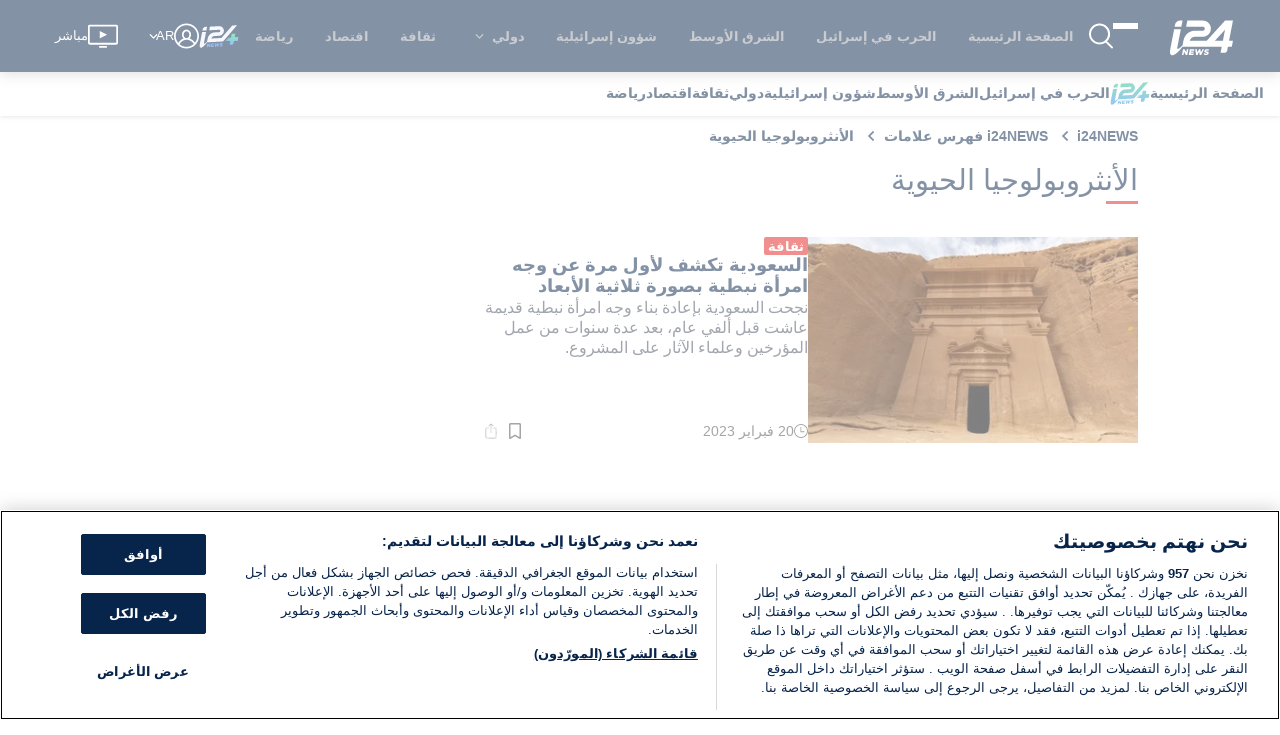

--- FILE ---
content_type: application/javascript
request_url: https://www.i24news.tv/static/js/9693.15e29d76.chunk.js
body_size: 9458
content:
"use strict";(self.webpackChunki24news_reader=self.webpackChunki24news_reader||[]).push([[9693,90,9072],{40970:(e,a,t)=>{t.d(a,{A:()=>h});t(65043);var r=t(36278),i=t(29157);var l=t(7489),n=t(70579);const s=e=>{let{width:a=17,height:t=17,"aria-label":r,className:i=""}=e;return(0,n.jsx)(l.A,{className:i,width:a,height:t,viewBox:"0 0 1024 1024","aria-label":r,children:(0,n.jsx)("path",{d:"M512.002 218.117v-60.117h118v-59c0-32.586-26.414-59-59.002-59h-176.998c-32.586 0-59 26.414-59 59v59h118v60.117c-198.018 15.063-354 180.507-354 382.383 0 211.8 171.7 383.5 383.5 383.5s383.5-171.7 383.5-383.5c0-201.874-155.982-367.318-354-382.383zM691.096 809.094c-55.722 55.72-129.798 86.406-208.594 86.406s-152.879-30.686-208.594-86.406c-55.72-55.72-86.406-129.8-86.406-208.594s30.686-152.879 86.406-208.594c53.505-53.503 123.943-83.908 199.229-86.238l-19.983 289.485c-1.715 24.235 11.489 34.847 29.351 34.847s31.063-10.612 29.351-34.847l-19.981-289.487c75.286 2.332 145.726 32.737 199.231 86.24 55.72 55.72 86.405 129.8 86.405 208.594s-30.686 152.879-86.405 208.594z"})})};var o=t(89118);const c=(0,i.A)({english:{readingTime:"{{ time }} min"},french:{readingTime:"{{ time }} min"},arabic:{readingTime:"\u062f\u0642\u064a\u0642\u0629 {{ time }}"},hebrew:{readingTime:"{{ time }} \u05d3\u05e7\u05d5\u05ea"},persian:{readingTime:"{{ time }} \u062f\u0642\u06cc\u0642\u0647"}}),d=e=>{let{time:a,locale:t}=e;return a?(0,n.jsxs)("div",{className:"widget-reading-time",children:[(0,n.jsx)(s,{}),(0,n.jsx)(o.A,{size:"small",children:c(t)("readingTime",{time:a})})]}):null};var g=t(1376);t(85556);const p={layout:'"../../../../../styles/variables/layout.module.css"',"animation-duration-default":"200ms","breakpoint-s":"600px","gap-s":"8px","gap-xxs":"2px",colors:'"../../../../../styles/variables/colors.module.css"',"color-red400":"#e11e1d","color-white":"#ffffff",fonts:'"../../../../../styles/variables/fonts.module.css"',"font-size-l":"1.2rem","font-size-xs":"0.8rem",wrapper:"Cover_wrapper__GhB3T","reading-time":"Cover_reading-time__TCzyt",strip:"Cover_strip__i+ywq",large:"Cover_large__6lW48","size-large":"Cover_size-large__-0yyP"},u=e=>{let{article:a,lazy:t,size:i="default",variant:l="default",locale:s}=e;return(0,n.jsxs)("div",{className:"".concat(p.wrapper," ").concat("large"===i?p["size-large"]:""),children:[(0,n.jsx)(r.A,{variant:l,children:(0,n.jsx)(g.A,{src:a.image.src,alt:a.image.alt,lazy:t,size:i})}),(0,n.jsx)("div",{className:p["reading-time"],children:(0,n.jsx)(d,{time:a.readingTime,locale:s})}),a.coverStrip?(0,n.jsx)("div",{className:"".concat(p.strip," ").concat("large"===i?p[i]:""),children:a.coverStrip}):null]})};u.Placeholder=e=>{let{variant:a,size:t="default"}=e;return(0,n.jsx)("div",{className:"article-cover-wrapper placeholder size-".concat(t),children:(0,n.jsx)(r.A,{variant:a})})};const h=u},96182:(e,a,t)=>{t.d(a,{A:()=>R});var r=t(65043),i=t(99900),l=t(73806),n=t(16236),s=t(60929);const o={layout:'"../../../styles/variables/layout.module.css"',"breakpoint-s":"600px","stack-level-high":"100","gap-s":"8px","gap-m":"16px","gap-l":"32px",colors:'"../../../styles/variables/colors.module.css"',"color-white":"#ffffff","shadow-normal":"0 0 5px 0 rgba(0, 0, 0, 0.25)","color-grey500":"#72767E","color-red400":"#e11e1d",wrapper:"ShareButton_wrapper__+ZBLo",toggle:"ShareButton_toggle__tKRBK","color-light-mobile":"ShareButton_color-light-mobile__d+kO6",open:"ShareButton_open__MZ0eB",menu:"ShareButton_menu__JDImU",list:"ShareButton_list__enLoj","button-wrapper":"ShareButton_button-wrapper__c0pgV","triangle-with-shadow":"ShareButton_triangle-with-shadow__8X8wB"};var c=t(78587),d=t(90748),g=t(30858),p=t(83318),u=t(78876),h=t(7489),m=t(70579);const A=e=>{let{width:a=16,height:t=20,"aria-label":r,className:i=""}=e;return(0,m.jsx)(h.A,{className:i,width:a,height:t,viewBox:"0 0 840 1062","aria-label":r,children:(0,m.jsxs)("g",{transform:"translate(0,1062) scale(0.1,-0.1)",stroke:"none",children:[(0,m.jsx)("path",{d:"M4136 10203 c-11 -3 -36 -16 -55 -28 -20 -13 -347 -335 -727 -717 -738 -740 -714 -713 -714 -810 0 -51 46 -135 93 -169 59 -42 110 -54 177 -39 l55 12 500 499 c275 274 504 499 508 499 4 0 7 -1196 7 -2658 l0 -2659 23 -44 c13 -24 43 -57 66 -74 40 -28 49 -30 131 -30 82 0 91 2 131 30 23 17 53 50 66 74 l23 44 0 2659 c0 1462 3 2658 8 2658 4 0 228 -221 497 -491 270 -270 504 -498 520 -506 17 -10 56 -17 91 -17 51 -1 68 4 110 29 89 55 130 155 104 252 -12 45 -60 95 -714 752 -479 481 -714 709 -741 722 -38 18 -114 23 -159 12z"}),(0,m.jsx)("path",{d:"M977 7529 c-170 -40 -308 -192 -336 -369 -15 -90 -15 -6279 -1 -6370 23 -147 118 -271 257 -338 l78 -37 3195 -3 c2151 -1 3211 1 3243 8 174 37 319 191 347 370 14 91 14 6280 -1 6370 -28 180 -166 329 -340 369 -28 7 -379 11 -961 11 l-918 0 0 -225 0 -225 890 0 890 0 0 -3120 0 -3120 -3117 2 -3118 3 -3 3118 -2 3117 890 0 890 0 0 225 0 225 -922 -1 c-508 -1 -940 -5 -961 -10z"})]})})};var v=t(48434);const _=e=>{let{onClick:a,height:t,width:r,"aria-label":i}=e;return(0,m.jsx)(v.A,{"aria-label":i,onClick:a,children:(0,m.jsx)(A,{height:t,width:r})})};t(85556);var x=t(29157);var f=t(7816),j=t(80367);const E=(0,x.A)({english:{open:"Open sharing menu",close:"Close sharing menu"},french:{open:"Ouvrir le menu de partage",close:"Fermer le menu de partage"},arabic:{open:"\u0641\u062a\u062d \u0642\u0627\u0626\u0645\u0629 \u0627\u0644\u0645\u0634\u0627\u0631\u0643\u0629",close:"\u0625\u063a\u0644\u0627\u0642 \u0642\u0627\u0626\u0645\u0629 \u0627\u0644\u0645\u0634\u0627\u0631\u0643\u0629"},hebrew:{open:"\u05e4\u05ea\u05d7 \u05ea\u05e4\u05e8\u05d9\u05d8 \u05e9\u05d9\u05ea\u05d5\u05e3",close:"\u05e1\u05d2\u05d5\u05e8 \u05ea\u05e4\u05e8\u05d9\u05d8 \u05e9\u05d9\u05ea\u05d5\u05e3"},persian:{open:"\u0645\u0646\u0648\u06cc \u0627\u0634\u062a\u0631\u0627\u06a9 \u06af\u0630\u0627\u0631\u06cc \u0631\u0627 \u0628\u0627\u0632 \u06a9\u0646\u06cc\u062f",close:"\u0645\u0646\u0648\u06cc \u0627\u0634\u062a\u0631\u0627\u06a9 \u06af\u0630\u0627\u0631\u06cc \u0631\u0627 \u0628\u0628\u0646\u062f\u06cc\u062f"}}),T=e=>{var a;let{title:t,excerpt:i,url:l,height:n,width:s,locale:h,color:A="default"}=e;const[v,x]=(0,r.useState)(!1),T=(0,j.xB)(h,l);return(0,f.A)((()=>x(!1))),(0,m.jsxs)("div",{className:[o.wrapper,v?o.open:"",null!==(a=o["color-".concat(A)])&&void 0!==a?a:""].join(" "),children:[(0,m.jsx)("div",{className:o.toggle,children:(0,m.jsx)(_,{height:n,width:s,onClick:()=>x(!v),"aria-label":v?E(h)("close"):E(h)("open")})}),v?(0,m.jsxs)("div",{className:o.menu,children:[(0,m.jsxs)("ul",{className:o.list,onClick:e=>e.stopPropagation(),"aria-hidden":!0,children:[(0,m.jsx)("li",{className:o["button-wrapper"],children:(0,m.jsx)(c.A,{url:T})}),(0,m.jsx)("li",{className:o["button-wrapper"],children:(0,m.jsx)(d.A,{url:T,title:t})}),(0,m.jsx)("li",{className:o["button-wrapper"],children:(0,m.jsx)(g.A,{url:T,title:t,summary:i})}),(0,m.jsx)("li",{className:o["button-wrapper"],children:(0,m.jsx)(p.A,{url:T,title:t})}),(0,m.jsx)("li",{className:o["button-wrapper"],children:(0,m.jsx)(u.A,{url:T})})]}),(0,m.jsx)("div",{className:o["triangle-with-shadow"]})]}):null]})};const y=(0,t(83003).Ng)((e=>({locale:e.router.locale})))(T);var w=t(89118);t(18558);const N={layout:'"../../../../../styles/variables/layout.module.css"',"breakpoint-s":"600px","gap-s":"8px",fonts:'"../../../../../styles/variables/fonts.module.css"',"font-size-xs":"0.8rem",colors:'"../../../../../styles/variables/colors.module.css"',"color-white":"#ffffff","color-light-grey":"#ecedef","color-grey":"#454d5d","color-grey600":"#4b4b4b",wrapper:"Information_wrapper__37ylX","top-information":"Information_top-information__It4Ab",excerpt:"Information_excerpt__TKepT","bottom-information":"Information_bottom-information__u43+Y",signature:"Information_signature__Ny8TJ","date-wrapper":"Information_date-wrapper__uKuIr","mobile-date":"Information_mobile-date__eMOTV",actions:"Information_actions__w4qKx","sr-only":"Information_sr-only__N2rYI",placeholder:"Information_placeholder__ETU6W","size-large":"Information_size-large__DfWcg","size-small":"Information_size-small__XwI0T","variant-author-full-date":"Information_variant-author-full-date__fx+ra",date:"Information_date__7uHzS","color-light-mobile":"Information_color-light-mobile__dnUgE"},b=(0,x.A)({arabic:{readingTime:"\u0648\u0642\u062a \u0627\u0644\u0642\u0631\u0627\u0621\u0629: {{ time }}} \u062f\u0642\u064a\u0642\u0629."},english:{readingTime:"Read time: {{ time }} min."},french:{readingTime:"Temps de lecture : {{ time }} min."},hebrew:{readingTime:"\u05d6\u05de\u05df \u05e7\u05e8\u05d9\u05d0\u05d4: {{ time }} \u05d3\u05e7\u05d5\u05ea."},persian:{readingTime:"\u0632\u0645\u0627\u0646 \u062e\u0648\u0627\u0646\u062f\u0646: {{ time }} \u062f\u0642\u06cc\u0642\u0647"}}),P={large:"extra-large"},I=e=>{var a,t,r;let{article:o,locale:c,size:d="default",color:g="default",variant:p="default",sponsoredTitle:u=null}=e;return(0,m.jsxs)("div",{className:[N.wrapper,null!==(a=N["size-".concat(d)])&&void 0!==a?a:"",null!==(t=N["variant-".concat(p)])&&void 0!==t?t:"",null!==(r=N["color-".concat(g)])&&void 0!==r?r:""].join(" "),children:[(0,m.jsxs)("div",{className:N["top-information"],children:[u?(0,m.jsx)(i.A,{variant:"sponsored",children:u}):(0,m.jsx)(i.A,{color:g,children:o.category.name}),(0,m.jsx)(l.A,{size:P[d],color:g,children:o.title}),(0,m.jsx)("div",{className:N.excerpt,children:(0,m.jsx)(w.A,{children:o.excerpt})})]}),(0,m.jsxs)("div",{className:N["bottom-information"],children:[["author","author-full-date"].includes(p)?(0,m.jsx)("span",{className:N.signature,children:o.signatures.map((e=>e.authorName)).join(", ")}):null,(0,m.jsxs)("div",{className:N["date-wrapper"],children:[(0,m.jsx)("div",{className:N["sr-only"],children:(0,m.jsx)(w.A,{size:"small",children:b(c)("readingTime",{time:o.readingTime})})}),(0,m.jsx)("div",{className:N.date,children:(0,m.jsx)(n.A,{date:o.updatedAt,locale:c,variant:"author-full-date"===p?"full":"default",color:g})}),"author-full-date"===p?(0,m.jsx)("div",{className:N["mobile-date"],children:(0,m.jsx)(n.A,{date:o.updatedAt,locale:c,color:g})}):null,(0,m.jsxs)("div",{className:N.actions,children:[(0,m.jsx)(s.A,{articleId:o.id,height:16,width:16}),(0,m.jsx)(y,{url:o.frontendUrl,title:o.title.replace(/\s/g," "),excerpt:o.excerpt,height:16,width:16,color:g})]})]})]})]})};I.Placeholder=e=>{var a;let{size:t="default"}=e;return(0,m.jsx)("div",{className:"".concat(N.wrapper," ").concat(null!==(a=N["size-".concat(t)])&&void 0!==a?a:""," ").concat(N.placeholder)})};const R=I},63842:(e,a,t)=>{t.d(a,{A:()=>u});t(65043);var r=t(74596),i=t(12419),l=t(96182),n=t(40970),s=(t(85556),t(29157)),o=t(93089),c=t(70579);const d=(0,s.A)(o.A),g=e=>{var a;let{article:t,locale:s,variant:o="default",lazy:g=!0}=e;return(0,c.jsxs)("div",{className:"article-list-horizontal",children:[(0,c.jsx)(r.A,{href:t.frontendUrl,"aria-label":d(s)("label",{title:t.title}),variant:"block",children:(0,c.jsxs)("div",{className:"article-list-horizontal-wrapper",children:[(0,c.jsx)("div",{className:"cover-wrapper",children:(0,c.jsx)(n.A,{article:t,lazy:g,locale:s})}),(0,c.jsx)(l.A,{article:t,locale:s,variant:o,sponsoredTitle:t.isSponsored?null!==(a=t.sponsoredTitle)&&void 0!==a?a:d(s)("sponsored"):null})]})}),(0,c.jsx)(i.A,{})]})};(g.Placeholder=()=>(0,c.jsxs)("div",{className:"article-list-horizontal placeholder",children:[(0,c.jsxs)("div",{className:"article-list-horizontal-wrapper",children:[(0,c.jsx)(n.A.Placeholder,{}),(0,c.jsx)(l.A.Placeholder,{})]}),(0,c.jsx)(i.A,{})]})).propTypes={};const p=g;const u=(0,t(83003).Ng)((e=>({locale:e.router.locale})))(p)},93089:(e,a,t)=>{t.d(a,{A:()=>r});const r={english:{label:'Read "{{ title }}" article.',sponsored:"Partnership"},french:{label:'Lisez l\'article "{{ title }}".',sponsored:"Partenariat"},arabic:{label:'\u0627\u0642\u0631\u0623 \u0627\u0644\u0645\u0642\u0627\u0644 "{{ title }}".',sponsored:"\u0645\u0645\u0648\u0644"},hebrew:{label:'\u05e7\u05e8\u05d0 "{{ title }}" \u05db\u05ea\u05d1\u05d4',sponsored:"\u05d1\u05e9\u05d9\u05ea\u05d5\u05e3"},persian:{label:'\u0645\u0642\u0627\u0644\u0647 "{{ title }}" \u0631\u0627 \u0628\u062e\u0648\u0627\u0646\u06cc\u062f.',sponsored:"\u0634\u0631\u0627\u06a9\u062a"}}},69529:(e,a,t)=>{t.d(a,{A:()=>D});var r=t(20045),i=t(84003),l=t(48098),n=t(52527),s=t(14321),o=t(94473),c=t(61888),d=t(8761),g=t(18587),p=t(80982),u=t(36169),h=t(25854),m=t(29874),A=t(83645),v=t(70090),_=t(96277);t(65043);const x="EmptyList_empty__Xgozg";var f=t(70579);const j=e=>{let{children:a}=e;return(0,f.jsx)("p",{className:x,children:a})};var E=t(76435),T=t(22559),y=t(57624);t(85556);const w="ScrollPagination_load-more-wrapper__kqyHW";const N=(0,t(29157).A)({arabic:{error:"\u062d\u062f\u062b \u062e\u0637\u0623 \u0623\u062b\u0646\u0627\u0621 \u062c\u0644\u0628 \u0627\u0644\u0635\u0641\u062d\u0629. \u064a\u0631\u062c\u0649 \u0627\u0644\u0645\u062d\u0627\u0648\u0644\u0629 \u0645\u0631\u0629 \u0623\u062e\u0631\u0649 \u0644\u0627\u062d\u0642\u064b\u0627.",empty:"\u0644\u0645 \u064a\u062a\u0645 \u0627\u0644\u0639\u062b\u0648\u0631 \u0639\u0644\u0649 \u0645\u062d\u062a\u0648\u0649 \u0644\u0644\u0645\u0639\u0627\u064a\u064a\u0631 \u0627\u0644\u0645\u062d\u062f\u062f\u0629.",loadMore:"\u062d\u0645\u0651\u0644 \u0627\u0644\u0645\u0632\u064a\u062f \u0645\u0646 \u0627\u0644\u0645\u0642\u0627\u0644\u0627\u062a"},english:{error:"An error occurred while fetching the page. Please try again later.",empty:"No content found for the given criterias.",loadMore:"Load more articles"},french:{error:"Une erreur est survenue lors de la r\xe9cup\xe9ration de la page. Veuillez r\xe9essayer plus tard.",empty:"Aucun contenu trouv\xe9 pour les crit\xe8res donn\xe9s.",loadMore:"Voir plus d'articles"},hebrew:{error:"\u05d0\u05d9\u05e8\u05e2\u05d4 \u05e9\u05d2\u05d9\u05d0\u05d4 \u05d1\u05e2\u05ea \u05d8\u05e2\u05d9\u05e0\u05ea \u05d4\u05e2\u05de\u05d5\u05d3. \u05d0\u05e0\u05d0 \u05e0\u05e1\u05d4 \u05e9\u05d5\u05d1 \u05de\u05d0\u05d5\u05d7\u05e8 \u05d9\u05d5\u05ea\u05e8.",empty:"\u05dc\u05d0 \u05e0\u05de\u05e6\u05d0 \u05ea\u05d5\u05db\u05df \u05e2\u05d1\u05d5\u05e8 \u05d4\u05e7\u05e8\u05d9\u05d8\u05e8\u05d9\u05d5\u05e0\u05d9\u05dd \u05d4\u05e0\u05ea\u05d5\u05e0\u05d9\u05dd.",loadMore:"\u05d8\u05e2\u05df \u05e2\u05d5\u05d3 \u05de\u05d0\u05de\u05e8\u05d9\u05dd"},persian:{error:"\u0647\u0646\u06af\u0627\u0645 \u0648\u0627\u06a9\u0634\u06cc \u0635\u0641\u062d\u0647 \u062e\u0637\u0627\u06cc\u06cc \u0631\u0648\u06cc \u062f\u0627\u062f. \u0644\u0637\u0641\u0627\u064b \u0628\u0639\u062f\u0627\u064b \u062f\u0648\u0628\u0627\u0631\u0647 \u0627\u0645\u062a\u062d\u0627\u0646 \u06a9\u0646\u06cc\u062f.",empty:"\u0647\u06cc\u0686 \u0645\u062d\u062a\u0648\u0627\u06cc\u06cc \u0628\u0631\u0627\u06cc \u0645\u0639\u06cc\u0627\u0631\u0647\u0627\u06cc \u062f\u0627\u062f\u0647 \u0634\u062f\u0647 \u06cc\u0627\u0641\u062a \u0646\u0634\u062f.",loadMore:"\u0628\u0627\u0631\u06af\u0630\u0627\u0631\u06cc \u0645\u0642\u0627\u0644\u0627\u062a \u0628\u06cc\u0634\u062a\u0631"}}),b=(0,i.A)([(e,a,t)=>t,(e,a)=>e<=a[0]]),P=(0,i.A)([(e,a,t)=>t,(e,a)=>a.length>1,(e,a)=>e>=a[a.length-1]]),I=e=>{let{fetchNextPage:a,renderPage:t,isInfiniteScrollDown:r,isFetching:i,page:l,pages:n,totalPages:s,error:o,locale:c}=e;return 0===s?(0,f.jsx)(j,{children:N(c)("empty")}):(0,f.jsxs)(f.Fragment,{children:[o?(0,f.jsx)(y.A,{message:N(c)("error"),level:"error"}):null,b(l,Object.keys(n),i)?(0,f.jsx)(E.A,{}):null,(0,v.getPageNumbers)(n).map((e=>(0,f.jsx)("div",{id:"page-".concat(e),"data-page":e,children:t(e)},e))),!r&&!i&&s>1?(0,f.jsx)("div",{className:w,children:(0,f.jsx)(T.A,{onClick:a,children:N(c)("loadMore")})}):null,P(l,Object.keys(n),i)?(0,f.jsx)(E.A,{}):null]})};var R=t(83003);const S=(0,i.A)([(0,r.A)((0,l.A)(n.A,1),s.A,o.A,(0,c.A)("pages")),e=>{let{pages:a,page:t}=e;return(0,d.A)(o.A,g.A,(0,p.A)(t))(a)}]),C=(0,i.A)([(0,r.A)((0,u.A)(h.A),(0,c.A)("scrollTop")),(0,r.A)((0,u.A)(h.A),(0,c.A)("scrollHeight"))]),z=(0,i.A)([C,S,(0,m.A)(!1,"isFetching")]),F=(0,A.A)(z,(e=>{let{freezeScrollPosition:a}=e;return a()})),L=(0,r.A)((0,_.qm)((e=>{let{clean:a}=e;return a()})),(0,_.y3)((e=>{let{init:a,isInfiniteScrollDown:t}=e;return a(t)})),(0,_.cf)(F))(I),D=(0,R.Ng)(((e,a)=>{let{isInfiniteScrollDown:t=!0}=a;return{isInfiniteScrollDown:t,isFetching:e.pagination.isFetching,page:e.pagination.page,pages:e.pagination.pages,totalPages:e.pagination.totalPages,scrollHeight:e.pagination.scrollHeight,scrollTop:e.pagination.scrollTop,error:e.pagination.error,locale:e.router.locale}}),(e=>({fetchNextPage:(0,r.A)(e,v.fetchNextPage),freezeScrollPosition:(0,r.A)(e,v.freezeScrollPosition),init:(0,r.A)(e,v.init),clean:(0,r.A)(e,v.clean)})))(L)},47571:(e,a,t)=>{t.r(a),t.d(a,{default:()=>C});t(65043);var r=t(49072),i=t(96277),l=t(8761),n=t(61888),s=t(7626),o=t(36169),c=t(25854),d=t(77701),g=t(20045),p=t(83003),u=t(63842),h=t(70579);const m=e=>{let{articles:a=[],imageLazy:t=!1}=e;return(0,h.jsx)("section",{className:"columns horizontal-articles",children:a.map((e=>(0,h.jsx)("div",{className:"column col-12",children:(0,h.jsx)(u.A,{article:e,lazy:t})},e.id)))})},A=e=>(0,d.A)([],e),v=(0,g.A)((0,i.y3)((e=>{let{fetchArticlePage:a,page:t}=e;return a(t)})),(0,i.qm)((e=>{let{removeArticlePage:a,page:t}=e;return a(t)})))((e=>{let{articles:a=[]}=e;return(0,h.jsx)(m,{articles:a,imageLazy:!0})})),_=(0,p.Ng)(((e,a)=>{let{page:t}=a;return{articles:A(t)(e.tag.articlePages)}}),(e=>({fetchArticlePage:(0,g.A)(e,r.fetchArticlePage),removeArticlePage:(0,g.A)(e,r.removeArticlePage)})))(v);var x=t(60613),f=t(25542),j=t(45411),E=t(69529),T=t(29157);var y=t(5995);const w=(0,T.A)({english:{page:"page",mainTags:"i24NEWS Tags index",metaTitle:"{{ name }}, News and latest Headlines",metaTitlePaginated:"{{ name }}, News and latest Headlines (page {{ page }})",metaDescription:"Get the latest news about {{ name }} from i24 news. articles, videos, opinions, and more At the click of a button >"},french:{page:"page",mainTags:"i24NEWS Tags index",metaTitle:"{{ name }}, Actualit\xe9s et derni\xe8res nouvelles",metaTitlePaginated:"{{ name }}, Actualit\xe9s et derni\xe8res nouvelles (page {{ page }})",metaDescription:"Voir les derni\xe8res actualit\xe9s {{ name }} sur i24 news. articles, videos, avis, et plus en un clic >"},arabic:{page:"\u0635\u0641\u062d\u0629",mainTags:"i24NEWS \u0641\u0647\u0631\u0633 \u0639\u0644\u0627\u0645\u0627\u062a",metaTitle:"{{ name }} \u0648\u0627\u0644\u0623\u062e\u0628\u0627\u0631 \u0648\u0627\u0644\u0639\u0646\u0627\u0648\u064a\u0646 \u0627\u0644\u0631\u0626\u064a\u0633\u064a\u0629 \u0627\u0644\u0623\u062e\u064a\u0631\u0629",metaTitlePaginated:"{{ name }} \u0648\u0627\u0644\u0623\u062e\u0628\u0627\u0631 \u0648\u0627\u0644\u0639\u0646\u0627\u0648\u064a\u0646 \u0627\u0644\u0631\u0626\u064a\u0633\u064a\u0629 \u0627\u0644\u0623\u062e\u064a\u0631\u0629 ({{ page }} \u0627\u0644\u0635\u0641\u062d\u0629)",metaDescription:"\u0627\u062d\u0635\u0644 \u0639\u0644\u0649 \u0622\u062e\u0631 \u0627\u0644\u0623\u062e\u0628\u0627\u0631 \u062d\u0648\u0644 {{ name }} \u0645\u0646 i24 news. \u0627\u0644\u0645\u0642\u0627\u0644\u0627\u062a \u0648\u0645\u0642\u0627\u0637\u0639 \u0627\u0644\u0641\u064a\u062f\u064a\u0648 \u0648\u0627\u0644\u0622\u0631\u0627\u0621 \u0648\u0627\u0644\u0645\u0632\u064a\u062f \u0628\u0646\u0642\u0631\u0629 \u0632\u0631 \u0648\u0627\u062d\u062f\u0629 >"},hebrew:{page:"\u05e2\u05de\u05d5\u05d3",mainTags:"i24NEWS \u05d0\u05d9\u05e0\u05d3\u05e7\u05e1 \u05ea\u05d2\u05d9\u05d5\u05ea",metaTitle:"{{ name }}, \u05d7\u05d3\u05e9\u05d5\u05ea \u05d5\u05db\u05d5\u05ea\u05e8\u05d5\u05ea \u05d0\u05d7\u05e8\u05d5\u05e0\u05d5\u05ea",metaTitlePaginated:"{{ name }}, \u05d4\u05d7\u05d3\u05e9\u05d5\u05ea \u05d5\u05d4\u05db\u05d5\u05ea\u05e8\u05d5\u05ea \u05d4\u05d0\u05d7\u05e8\u05d5\u05e0\u05d5\u05ea (\u05e2\u05de\u05d5\u05d3 {{ page }})",metaDescription:"\u05e7\u05d1\u05dc \u05d0\u05ea \u05d4\u05d7\u05d3\u05e9\u05d5\u05ea \u05d4\u05d0\u05d7\u05e8\u05d5\u05e0\u05d5\u05ea \u05e2\u05dc {{ name }} \u05de-i24NEWS. \u05de\u05d0\u05de\u05e8\u05d9\u05dd, \u05e1\u05e8\u05d8\u05d5\u05e0\u05d9\u05dd, \u05d3\u05e2\u05d5\u05ea \u05d5\u05e2\u05d5\u05d3 \u05d1\u05dc\u05d7\u05d9\u05e6\u05ea \u05db\u05e4\u05ea\u05d5\u05e8 >"},persian:{page:"\u0635\u0641\u062d\u0647",mainTags:"i24NEWS \u0641\u0647\u0631\u0633\u062a \u0628\u0631\u0686\u0633\u0628 \u0647\u0627",metaTitle:"{{ name }}\u060c \u0627\u062e\u0628\u0627\u0631 \u0648 \u0622\u062e\u0631\u06cc\u0646 \u0639\u0646\u0627\u0648\u06cc\u0646",metaTitlePaginated:"{{ name }}\u060c \u0627\u062e\u0628\u0627\u0631 \u0648 \u0622\u062e\u0631\u06cc\u0646 \u0639\u0646\u0627\u0648\u06cc\u0646 (\u0635\u0641\u062d\u0647 {{ page }})",metaDescription:"\u0622\u062e\u0631\u06cc\u0646 \u0627\u062e\u0628\u0627\u0631 \u062f\u0631\u0628\u0627\u0631\u0647 {{ name }} \u0631\u0627 \u0627\u0632 i24 news \u062f\u0631\u06cc\u0627\u0641\u062a \u06a9\u0646\u06cc\u062f. \u0645\u0642\u0627\u0644\u0627\u062a\u060c \u0648\u06cc\u062f\u0626\u0648\u0647\u0627\u060c \u0646\u0638\u0631\u0627\u062a \u0648 \u0645\u0648\u0627\u0631\u062f \u062f\u06cc\u06af\u0631 \u0628\u0627 \u06a9\u0644\u06cc\u06a9 \u06cc\u06a9 \u062f\u06a9\u0645\u0647 >"}}),N=(0,j.A)("PageNotFound"),b=(0,j.A)("ImageCover"),P=e=>(0,l.A)((a=>[{link:"/".concat(e,"/tags"),label:w(e)("mainTags")},{label:(0,n.A)("name")(a)}]),(0,s.A)((0,o.A)(c.A))),I=(0,g.A)((0,i.y3)((e=>{let{fetchTag:a}=e;return a()})),(0,i.qm)((e=>{let{clean:a}=e;return a()})))((e=>{let{isFetching:a,current:t,locale:r,page:i}=e;return a?null:t?(0,h.jsxs)("section",{id:"tag",className:"page-content tag",children:[(0,h.jsx)(f.A,{title:1===i?w(r)("metaTitle",{name:t.name}):w(r)("metaTitlePaginated",{name:t.name,page:i}),description:w(r)("metaDescription",{name:t.name}),imageUrl:t.image?t.image.href:void 0}),(0,h.jsxs)("div",{className:"container container-page",children:[(0,h.jsx)(x.A,{crumbs:P(r)(t)}),(0,h.jsx)(y.A,{level:"1",children:t.name}),t.image?(0,h.jsx)("div",{className:"image-cover",children:(0,h.jsx)(b,{src:t.image.href,alt:t.image.description})}):null,t.description?(0,h.jsx)("div",{className:"tag-description",children:t.description}):null,(0,h.jsx)("div",{className:"columns",children:(0,h.jsx)("div",{className:"column col-8 col-md-12",children:(0,h.jsx)(E.A,{renderPage:e=>(0,h.jsx)(_,{page:e})})})})]})]}):(0,h.jsx)(N,{})})),R=(0,p.Ng)((e=>({isFetching:e.tag.isFetching,current:e.tag.current,page:e.pagination.page,locale:e.router.locale})),(e=>({fetchTag:(0,g.A)(e,r.fetch),clean:(0,g.A)(e,r.clean)})))(I);var S=t(52107);const C=e=>(0,h.jsx)(S.A,{reducers:["tag","pagination","specialPage"],epics:["tag","pagination","specialPage"],children:(0,h.jsx)(R,{...e})})},57624:(e,a,t)=>{t.d(a,{A:()=>d});var r=t(13884),i=t(8761),l=t(87211),n=t(96277),s=t(969),o=t(83003);const c=(0,i.A)((0,n.y3)((e=>{let{add:a,duration:t,level:r,message:i,nbToasts:l}=e;return a({id:Date.now()+l,duration:t||5e3,level:r||"warning",message:i})})),(0,n.EF)(l.A))((()=>null)),d=(0,o.Ng)((e=>({nbToasts:e.toastr.toasts.length})),(e=>({add:(0,r.A)(e,s.$U)})))(c)},70090:(e,a,t)=>{t.r(a),t.d(a,{CLEAN:()=>H,CLEAN_EXTRA_PAGES:()=>z,ERROR:()=>V,FETCH_NEXT_PAGE:()=>S,FETCH_PAGE:()=>I,FETCH_PREV_PAGE:()=>R,FREEZE_SCROLL_POSITION:()=>F,INIT:()=>P,INITIAL_STATE:()=>b,RECEIVED_PAGE:()=>C,REDIRECT_TO_FIRST_PAGE:()=>O,RESTORE_SCROLL_BEHAVIOR:()=>L,UPDATE_PAGE_VISIBILITY:()=>D,clean:()=>Z,cleanExtraPages:()=>W,default:()=>re,error:()=>te,fetchNextPage:()=>U,fetchPage:()=>M,fetchPrevPage:()=>B,freezeScrollPosition:()=>X,getPageNumbers:()=>ae,init:()=>k,receivedPage:()=>G,redirectToFirstPage:()=>Y,restoreScrollBehavior:()=>q,updatePageVisibility:()=>K});var r=t(48500),i=t(20045),l=t(48098),n=t(52527),s=t(14321),o=t(94473),c=t(18587),d=t(8135),g=t(57416),p=t(14825),u=t(64749),h=t(75377),m=t(82635),A=t(4258),v=t(82130),_=t(84003),x=t(58116),f=t(25854),j=t(61888),E=t(80982),T=t(33981),y=t(83645),w=t(90371),N=t(42435);const b={pages:{},page:1,isFetching:!0,totalPages:null,scrollHeight:null,scrollTop:null,isInfiniteScrollDown:!0,error:!1},P="pagination/INIT",I="pagination/FETCH_PAGE",R="pagination/FETCH_PREV_PAGE",S="pagination/FETCH_NEXT_PAGE",C="pagination/RECEIVED_PAGE",z="pagination/CLEAN_EXTRA_PAGES",F="pagination/FREEZE_SCROLL_POSITION",L="pagination/RESTORE_SCROLL_BEHAVIOR",D="pagination/UPDATE_PAGE_VISIBILITY",O="pagination/REDIRECT_TO_FIRST_PAGE",H="pagination/CLEAN",V="pagination/ERROR",k=e=>({type:P,isInfiniteScrollDown:e}),G=function(){return{type:C,page:arguments.length>0&&void 0!==arguments[0]?arguments[0]:1,totalPages:arguments.length>1&&void 0!==arguments[1]?arguments[1]:1,scrollHeight:arguments.length>2&&void 0!==arguments[2]?arguments[2]:0,scrollTop:arguments.length>3&&void 0!==arguments[3]?arguments[3]:0}},M=function(){return{type:I,page:arguments.length>0&&void 0!==arguments[0]?arguments[0]:1}},B=(0,r.A)({type:R}),U=(0,r.A)({type:S}),W=(0,r.A)({type:z}),X=(0,r.A)({type:F}),q=(0,r.A)({type:L}),K=(e,a)=>({type:D,page:e,isVisible:a}),Y=(0,r.A)({type:O}),Z=(0,r.A)({type:H}),J=(0,i.A)((0,l.A)(n.A,2),s.A,o.A),$=(0,d.A)((e=>e.page<=(0,i.A)(c.A,ae)(e.pages)),(e=>ee(e.pages)),(e=>Q(e.pages))),Q=e=>(0,g.A)([(0,i.A)(c.A,ae)(e)],e),ee=e=>(0,g.A)([(0,i.A)(p.A,ae)(e)],e),ae=(0,i.A)((0,u.A)(h.A),(0,m.A)((e=>Number(e))),o.A),te=(0,r.A)({type:V}),re=(0,N.vy)(b,{[P]:(e,a)=>{let{isInfiniteScrollDown:t}=a;return{...e,isInfiniteScrollDown:t}},[O]:e=>({...e,page:1}),[I]:(e,a)=>{let{page:t}=a;return{...e,isFetching:!0,page:Number(t),pages:{[t]:{isVisible:!1}},error:!1}},[R]:e=>({...e,isFetching:!0,...e.page>1?{page:(0,i.A)((0,h.A)(n.A,1),c.A,ae)(e.pages),pages:(0,i.A)((0,A.A)(n.A,{isVisible:!1},e.pages),(0,h.A)(n.A,1),c.A,ae)(e.pages)}:{},error:!1}),[S]:e=>({...e,isFetching:!0,...e.page<e.totalPages?{page:(0,i.A)((0,v.A)(1),p.A,ae)(e.pages),pages:(0,i.A)((0,A.A)(n.A,{isVisible:!1},e.pages),(0,v.A)(1),p.A,ae)(e.pages)}:{},error:!1}),[C]:(e,a)=>{let{totalPages:t,scrollHeight:r,scrollTop:l}=a;return{...e,isFetching:!1,totalPages:t,scrollHeight:(0,_.A)([(0,i.A)(x.A,f.A,(0,j.A)("pages")),e=>{let{pages:a,page:t}=e;return(0,i.A)((0,E.A)(t,n.A),c.A,ae)(a)}])(e)?r:e.scrollHeight,scrollTop:(0,_.A)([(0,i.A)(x.A,T.A,(0,j.A)("pages")),e=>{let{pages:a,page:t}=e;return(0,i.A)((0,E.A)(t,n.A),c.A,ae)(a)}])(e)?l:e.scrollTop,error:!1}},[z]:e=>({...e,pages:(0,y.A)(J,(()=>$(e)))(e.pages)}),[L]:e=>({...e,scrollTop:null,scrollHeight:null}),[D]:(e,a)=>{let{page:t,isVisible:r}=a;return{...e,pages:(0,w.A)([t,"isVisible"],r,e.pages)}},[V]:e=>({...e,isFetching:!1,error:!0}),[H]:(0,r.A)(b)})},49072:(e,a,t)=>{t.r(a),t.d(a,{CLEAN:()=>h,ERROR:()=>u,FETCH:()=>o,FETCH_ARTICLE_PAGE:()=>d,INITIAL_STATE:()=>s,RECEIVED:()=>c,RECEIVED_ARTICLE_PAGE:()=>g,REMOVE_ARTICLE_PAGE:()=>p,clean:()=>j,default:()=>E,error:()=>f,fetch:()=>m,fetchArticlePage:()=>v,received:()=>A,receivedArticlePage:()=>x,removeArticlePage:()=>_});var r=t(48500),i=t(4258),l=t(94233),n=t(42435);const s={isFetching:!0,current:null,isFetchingArticles:!0,articlePages:{},limit:24,error:null},o="tag/FETCH",c="tag/RECEIVED",d="tag/FETCH_ARTICLE_PAGE",g="tag/RECEIVED_ARTICLE_PAGE",p="tag/REMOVE_ARTICLE_PAGE",u="tag/ERROR",h="tag/CLEAN",m=(0,r.A)({type:o}),A=e=>({type:c,current:e}),v=e=>({type:d,page:e}),_=e=>({type:p,page:e}),x=function(e,a,t,r){return{type:g,page:e,totalPages:a,scrollHeight:t,scrollTop:r,articles:arguments.length>4&&void 0!==arguments[4]?arguments[4]:[]}},f=e=>({type:u,error:e}),j=(0,r.A)({type:h}),E=(0,n.vy)(s,{[o]:()=>({...s,error:null}),[c]:(e,a)=>{let{current:t}=a;return{...e,isFetching:!1,error:null,current:t}},[d]:e=>({...e,isFetchingArticles:!0}),[g]:(e,a)=>{let{page:t,articles:r}=a;return{...e,articlePages:(0,i.A)(t,r,e.articlePages),isFetchingArticles:!1}},[p]:(e,a)=>{let{page:t}=a;return{...e,articlePages:(0,l.A)(t,e.articlePages)}},[u]:(e,a)=>{let{error:t}=a;return{...e,isFetching:!1,error:t}},[h]:(0,r.A)(s)})},22559:(e,a,t)=>{t.d(a,{A:()=>l});t(65043);const r="SecondaryButton_button__sjHIi";var i=t(70579);const l=e=>{let{children:a,onClick:t,disabled:l=!1}=e;return(0,i.jsx)("button",{type:"button",className:r,onClick:e=>{e.preventDefault(),e.stopPropagation(),t(e)},disabled:l,children:a})}},12419:(e,a,t)=>{t.d(a,{A:()=>i});t(65043);var r=t(70579);const i=e=>{let{variant:a="default",visibility:t="mobile"}=e;return(0,r.jsx)("hr",{className:"widget-layout-divider ".concat(a," visibility-").concat(t)})}},20955:(e,a,t)=>{t.d(a,{A:()=>A});t(65043);var r=t(98079),i=t(8761),l=t(88313),n=t(33373),s=t(29157);var o=t(85556),c=t(75806),d=t(70579);const g=6e4,p=36e5,u=(e,a)=>e-a,h=(0,s.A)({english:{now:"Now",hour:"1 hour ago",hours:"{{ hours }} hours ago",minute:"1 minute ago",minutes:"{{ minutes }} minutes ago"},french:{now:"Maintenant",hour:"Il y a 1 heure",hours:"Il y a {{ hours }} heures",minute:"Il y a 1 minute",minutes:"Il y a {{ minutes }} minutes"},arabic:{now:"\u062d\u0627\u0644\u064a\u0627",hour:"\u0645\u0646\u0630 1 \u0633\u0627\u0639\u0629",hours:"\u0645\u0646\u0630 \u0633\u0627\u0639\u0627\u062a {{ hours }}",minute:"\u0645\u0646\u0630 1 \u062f\u0642\u064a\u0642\u0629",minutes:"\u062f\u0642\u0627\u0626\u0642 \u0645\u0636\u062a {{ minutes }}"},hebrew:{now:"\u05e2\u05db\u05e9\u05d9\u05d5",hour:"\u05dc\u05e4\u05e0\u05d9 \u05e9\u05e2\u05d4",hours:"\u05dc\u05e4\u05e0\u05d9 {{ hours }} \u05e9\u05e2\u05d5\u05ea",minute:"\u05dc\u05e4\u05e0\u05d9 \u05d3\u05e7\u05d4",minutes:"\u05dc\u05e4\u05e0\u05d9 {{ minutes }} \u05d3\u05e7\u05d5\u05ea"},persian:{now:"\u062f\u0631 \u062d\u0627\u0644 \u062d\u0627\u0636\u0631",hour:"1 \u0633\u0627\u0639\u062a \u067e\u06cc\u0634",hours:"{{ hours }} \u0633\u0627\u0639\u062a \u0642\u0628\u0644",minute:"1 \u062f\u0642\u06cc\u0642\u0647 \u067e\u06cc\u0634",minutes:"{{ minutes }} \u062f\u0642\u06cc\u0642\u0647 \u0642\u0628\u0644"}}),m=(e,a,t,s)=>(0,i.A)(u,(0,l.A)([[e=>0===Math.round(e/1e3)||Math.round(e/g)<1,()=>h(t)("now")],[e=>e<p&&1===Math.round(e/g),e=>h(t)("minute")],[e=>e<p,e=>h(t)("minutes",{minutes:Math.round(e/g)})],[e=>Math.round(e/p)<=12&&1===Math.round(e/p),e=>h(t)("hour")],[e=>Math.round(e/p)<=12,e=>h(t)("hours",{hours:Math.round(e/p)})],[n.A,()=>function(e){let a=arguments.length>1&&void 0!==arguments[1]?arguments[1]:o.QF,t=arguments.length>2&&void 0!==arguments[2]?arguments[2]:"default";return(0,r.u)(e).toLocaleDateString((0,r.$s)(a),"full"===t?{day:"2-digit",month:"short",year:"numeric",hour:"numeric",minute:"numeric"}:{day:"2-digit",month:"short",year:"numeric"})}(a,t,s)]]))(e,a),A=e=>{let{date:a,locale:t,itemProp:i,variant:l}=e;return(0,d.jsx)("time",{dateTime:(0,r.EG)(a),itemProp:i,children:(0,d.jsx)(c.A,{children:m(Date.now(),(0,r.u)(a).getTime(),t,l)})})}},16236:(e,a,t)=>{t.d(a,{A:()=>n});t(65043);var r=t(44376),i=t(20955),l=(t(85556),t(70579));const n=e=>{let{date:a,locale:t,itemProp:n,variant:s="default",color:o="default"}=e;return(0,l.jsxs)("div",{className:"widget-temporal-relative-time-with-icon color-".concat(o),children:[(0,l.jsx)(r.A,{height:16}),(0,l.jsx)(i.A,{date:a,locale:t,itemProp:n,variant:s})]})}},43677:(e,a,t)=>{t.d(a,{A:()=>o});var r=t(65043),i=t(65173),l=t.n(i),n=t(70579);const s=e=>{let{level:a,color:t="default",size:i="medium",children:l}=e;return r.createElement("h".concat(a),{className:"widget-typography-heading size-".concat(i," color-").concat(t)},l)};(s.Sub=e=>{let{children:a}=e;return(0,n.jsxs)(n.Fragment,{children:[(0,n.jsx)("span",{className:"widget-typography-heading-separator",children:"/"}),(0,n.jsx)("span",{className:"widget-typography-heading-subtitle",children:a})]})}).propTypes={children:l().oneOfType([l().string,l().arrayOf(l().string)]).isRequired};const o=s},5995:(e,a,t)=>{t.d(a,{A:()=>r.A});var r=t(43677)},99900:(e,a,t)=>{t.d(a,{A:()=>i});t(65043);var r=t(70579);const i=e=>{let{variant:a="default",color:t="default",children:i}=e;return(0,r.jsx)("div",{className:"widget-typography-tag ".concat(a," color-").concat(t),children:i})}},89118:(e,a,t)=>{t.d(a,{A:()=>i});t(65043);var r=t(70579);const i=e=>{let{size:a,children:t}=e;return(0,r.jsx)("p",{className:"widget-typography-text ".concat(a?"size-".concat(a):""),children:t.replace(/\s/g," ")})}},84003:(e,a,t)=>{t.d(a,{A:()=>o});var r=t(876),i=t(59738),l=t(32259),n=t(32068),s=t(54175);const o=(0,r.A)((function(e){return(0,i.A)((0,s.A)(l.A,0,(0,n.A)("length",e)),(function(){for(var a=0,t=e.length;a<t;){if(!e[a].apply(this,arguments))return!1;a+=1}return!0}))}))},64749:(e,a,t)=>{t.d(a,{A:()=>r});const r=(0,t(7573).A)((function(e,a){return Array.prototype.slice.call(a,0).sort(e)}))}}]);
//# sourceMappingURL=9693.15e29d76.chunk.js.map